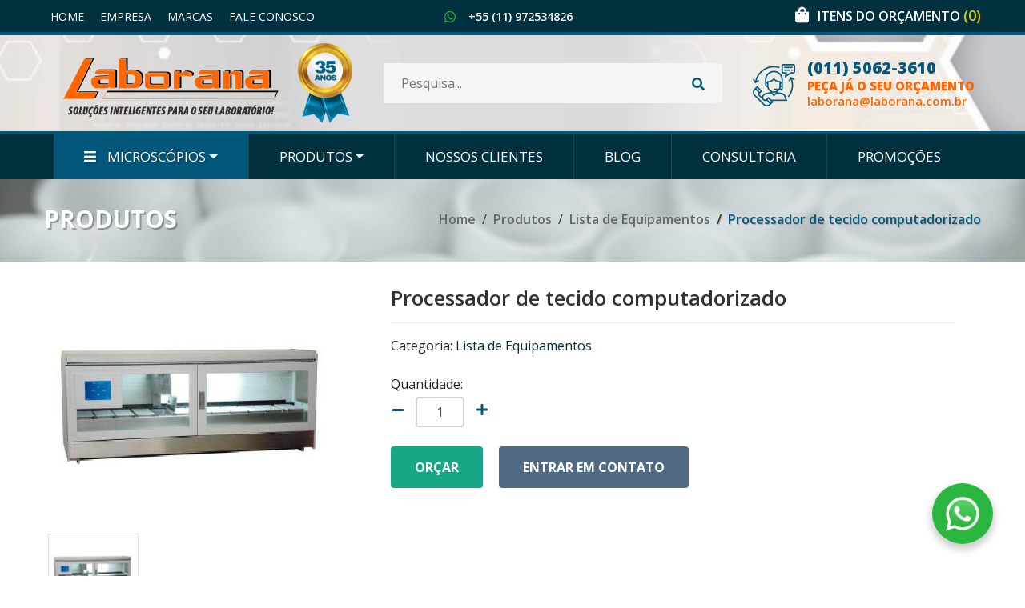

--- FILE ---
content_type: text/html; charset=UTF-8
request_url: https://www.laborana.com.br/processador-de-tecido-computadorizado-2090
body_size: 36210
content:
<!doctype html>
<html lang="pt-br">
<head>
	<meta charset="utf-8">
	<meta name="viewport" content="width=device-width, initial-scale=1, shrink-to-fit=no">

	<link rel="canonical" href="https://laborana.com.br/processador-de-tecido-computadorizado-2090" />

	<meta property="og:image" content="https://www.laborana.com.br/img/paginas/produtos/processador de tecidos.JPG">
  	<meta property="og:image:type" content="image/jpeg">
    <meta property="og:image:width" content="540">
  	<meta property="og:image:height" content="282">

	<link rel="apple-touch-icon" sizes="76x76" href="/img/favicon/apple-touch-icon.png">
	<link rel="icon" type="image/png" sizes="32x32" href="/img/favicon/favicon-32x32.png">
	<link rel="icon" type="image/png" sizes="16x16" href="/img/favicon/favicon-16x16.png">
	<link rel="manifest" href="/img/favicon/site.webmanifest">
	<link rel="mask-icon" href="/img/favicon/safari-pinned-tab.svg" color="#5bbad5">
	<link rel="shortcut icon" href="/img/favicon/favicon.ico">
	<meta name="msapplication-TileColor" content="#b91d47">
	<meta name="msapplication-config" content="/img/favicon/browserconfig.xml">
	<meta name="theme-color" content="#ffffff">

		<link href="https://fonts.googleapis.com/css?family=Open+Sans:300,300i,400,400i,600,600i,700,700i,800,800i&display=swap" rel="stylesheet">
	<link href="https://fonts.googleapis.com/css?family=K2D:100,100i,200,200i,300,300i,400,400i,500,500i,600,600i,700,700i,800,800i&display=swap" rel="stylesheet">

	<link rel="stylesheet" href="/css/bootstrap.min.css?85175d21bfbc26219a836b13950e7112">
	<link rel="stylesheet" href="/css/fontawesome-all.min.css?85175d21bfbc26219a836b13950e7112">
	<link rel="stylesheet" href="/js/rs-plugin/css/settings.css?c472ca32f443c85e7bcda453c05fac72">
	<link rel="stylesheet" href="/js/owl-carousel/assets/owl.carousel.min.css?c472ca32f443c85e7bcda453c05fac72">
	<link rel="stylesheet" href="/js/owl-carousel/assets/owl.theme.default.min.css?c472ca32f443c85e7bcda453c05fac72">
	<link rel="stylesheet" href="/js/magnific-popup/magnific-popup.min.css?c472ca32f443c85e7bcda453c05fac72">
	<link rel="stylesheet" href="/css/aos.css?85175d21bfbc26219a836b13950e7112">
	<link rel="stylesheet" href="/css/custom.css?a20960e3f992caacbf3d678e2760ebf2">
	
<!-- Global site tag (gtag.js) - Google Analytics -->
<!-- <script async src="https://www.googletagmanager.com/gtag/js?id=UA-2068242-32"></script>
<script>
	window.dataLayer = window.dataLayer || [];

	function gtag() {
		dataLayer.push(arguments);
	}
	gtag('js', new Date());

	gtag('config', 'UA-2068242-32');
</script> -->


<!-- Global site tag (gtag.js) - Google Analytics -->
<!-- <script async src="https://www.googletagmanager.com/gtag/js?id=G-K7F4VHHWE5"></script>
<script>
	window.dataLayer = window.dataLayer || [];

	function gtag() {
		dataLayer.push(arguments);
	}
	gtag('js', new Date());

	gtag('config', 'G-K7F4VHHWE5');
</script> -->

<!-- Google Tag Manager -->
<script>(function(w,d,s,l,i){w[l]=w[l]||[];w[l].push({'gtm.start':
new Date().getTime(),event:'gtm.js'});var f=d.getElementsByTagName(s)[0],
j=d.createElement(s),dl=l!='dataLayer'?'&l='+l:'';j.async=true;j.src=
'https://www.googletagmanager.com/gtm.js?id='+i+dl;f.parentNode.insertBefore(j,f);
})(window,document,'script','dataLayer','GTM-WB7WT4W2');</script>
<!-- End Google Tag Manager -->

<script>
	(function(w, d, t, r, u) {
		var f, n, i;
		w[u] = w[u] || [], f = function() {
				var o = {
					ti: " 138004098"
				};
				o.q = w[u], w[u] = new UET(o), w[u].push("pageLoad")
			},
			n = d.createElement(t), n.src = r, n.async = 1, n.onload = n.onreadystatechange = function() {
				var s = this.readyState;
				s && s !== "loaded" && s !== "complete" || (f(), n.onload = n.onreadystatechange = null)
			},
			i = d.getElementsByTagName(t)[0], i.parentNode.insertBefore(n, i)
	})
	(window, document, "script", "//bat.bing.com/bat.js", "uetq");
</script>
	<title>Processador de tecido computadorizado</title><meta name="keywords" content="Processador de tecido computadorizado" /><meta name="description" content="Processador de tecido computadorizado" /><meta name="author" content="" />

</head>
<body>
	
	

	<div class="float-whatsapp" data-aos="zoom-in" data-aos-delay="500" data-aos-duration="500">
		<di class="item-container">
			<a href="http://api.whatsapp.com/send?phone=5511972534826" target="_blank"><img src="/img/icons/whatsapp.png"></a>
		</di>
	</div>


<header id="header">
	<div class="header-content sticky-header" data-aos="fade-in">
		<div class="header-fulltop">
			<div class="container">
				<div class="row">
					<div class="header-top col-12">
						<div class="row">
							<div class="col-5 col-md-5 telefone align-items-center my-2 d-none d-md-flex">
								<nav class="menu-topo">
									<ul class="">
										<li><a href="/">Home</a></li>
										<li><a href="/empresa">Empresa</a></li>
										<li><a href="/marcas">Marcas</a></li>
										<li><a href="/fale-conosco">Fale Conosco</a></li>
										<!-- <li><a href="/consultoria">Consultoria</a></li> -->
										<!-- <li><a href="/orcamento">Orçamento</a></li> -->
									</ul>
								</nav>
							</div>
							<div class="col-4 col-md-4 telefone align-items-center my-2 d-none d-md-flex">
								<div class="d-flex">
																		<i class="fab fa-whatsapp mr-3" style="color:#2ab63f;margin-top:5px"></i>
									<div class="texto">
										<span><a href="http://api.whatsapp.com/send?phone=5511972534826" target="_blank">+55 (11) 972534826</a></span>
									</div>
																	</div>
								<!-- <div class="d-none d-lg-flex">
									<i class="fa fa-clock mr-3 ml-5"></i>
									<div class="texto">
										<span>Segunda a Sexta das 8:00 às 17:00 horas</span>
									</div>
								</div> -->
							</div>
							<div class="col-7 col-md-3 social align-items-center justify-content-end d-flex">
								<div class="carrinho">
									<i class="fas fa-shopping-bag"></i>
									<div class="texto">
										<a href="/orcamento" class="titulo">Itens do orçamento <span class="compras-num">(0)</span></a>									</div>

																	</div>
							</div>
						</div>
					</div>
				</div>
			</div>
		</div>
		<div class="container">
			<div class="row">
				<div class="logo col-lg-4">
					<a href="/" class="mr-0 mr-lg-3 d-inline-block">
						<img src="/img/logo.png?20210602" srcset="/img/logo2x.png 2x" class="logo-grande" alt="Laborana">
						<img src="/img/logo-pequena.png" class="logo-pequena" alt="Laborana">
						<img src="/img/icons/selo.png" class="selo" alt="">
					</a>
					<div class="col-3 col-lg-0 menu-responsivo-col d-sm-flex d-lg-none justify-content-end align-items-end d-flex">
						<a href="#" class="menu-responsive-btn d-sm-inline-block d-lg-none"><i class="fas fa-bars"></i></a>
					</div>
				</div>
				<div class="col-lg-5 meio d@-none d-lg-flex mb-4 mb-lg-0 justify-content-center">
					<div class="busca mr-0 mr-lg-0">
						<div class="busca-container">
							<input type="text" placeholder="Pesquisa...">
							<a href="#" class="btn-search"><i class="fa fa-search"></i></a>
						</div>
					</div>
				</div>
				<div class="direita col-lg-3 col-12 align-items-center d-lg-flex pb-3 px-0 py-lg-0 text-center">
					<img src="/img/icons/selo.png" class="selo-baixo" alt="">
					<img src="/img/icons/4.png" class="icon" alt="">
					<div class="info text-left">
						<a href="tel:(011) 5062-3610" class="telefone">(011) 5062-3610</a>
						<span class="titulo">Peça já o seu orçamento</span>
						<a href="mailto:laborana@laborana.com.br" class="email">laborana@laborana.com.br</a>
					</div>
				</div>
			</div>
		</div>
		<div class="menu">
			<div class="container">
				<nav class="menu-desktop justify-content-center d-flex">
					<ul class="d-none d-lg-inline-block">
						


						<li class="dropdown megamenu special-link"><a href="/microscopios" class="dropdown-toggle" data-toggle="dropdown"><i class="fas fa-bars"></i> Microscópios</a>
							<ul class="dropdown-menu" style="column-count:4">
								<li><a href="/microscopios-laborana" class="dropdown-item">Microscópios Laborana</a></li>



								<li><a href="/microscopios/microscópios" class="dropdown-item">Microscópios</a></li>

								<li><a href="/microscopios/microscópios nikon" class="dropdown-item">Microscópios Nikon</a></li>

								<li><a href="/microscopios/sistema de foto e vídeo" class="dropdown-item">Sistema de Foto e Vídeo</a></li>

								<li><a href="/microscopios/microscópios com câmera" class="dropdown-item">Microscópios com Câmera</a></li>

								<li><a href="/microscopios/acessórios para microscópios" class="dropdown-item">Acessórios para Microscópios</a></li>

								<li><a href="/microscopios/câmeras e softwares" class="dropdown-item">Câmeras e Softwares</a></li>

								<li><a href="/microscopios/tablets e monitores p/ microscópios" class="dropdown-item">Tablets e Monitores P/ Microscópios</a></li>

								<li><a href="/microscopios/iluminadores" class="dropdown-item">Iluminadores</a></li>

								<li><a href="/microscopios/treinamentos" class="dropdown-item">Treinamentos</a></li>

								<li><a href="/microscopios/microscópios motic" class="dropdown-item">Microscópios Motic</a></li>

								<li><a href="/microscopios/maleta de transporte" class="dropdown-item">Maleta de Transporte</a></li>

								<li><a href="/microscopios/lentes objetivas e oculares" class="dropdown-item">Lentes objetivas e oculares</a></li>

								<li><a href="/microscopios/câmera para microscópio" class="dropdown-item">Câmera para Microscópio</a></li>

								<li><a href="/microscopios/retículos de microscópio" class="dropdown-item">Retículos de Microscópio</a></li>

								<li><a href="/microscopios/imunofluorescência" class="dropdown-item">Imunofluorescência</a></li>

								<li><a href="/microscopios/kit de lâminas preparadas" class="dropdown-item">Kit de Lâminas Preparadas</a></li>

								<li><a href="/microscopios/microscópios biológicos" class="dropdown-item">Microscópios Biológicos</a></li>

								<li><a href="/microscopios/estereomicroscópios" class="dropdown-item">Estereomicroscópios</a></li>

								<li><a href="/microscopios/contraste de fase" class="dropdown-item">Contraste de Fase</a></li>

								<li><a href="/microscopios/polarização" class="dropdown-item">Polarização</a></li>

								<li><a href="/microscopios/microscópio com contraste de fase" class="dropdown-item">Microscópio com Contraste de Fase</a></li>

								<li><a href="/microscopios/microscópio binocular" class="dropdown-item">Microscópio Binocular</a></li>

								<li><a href="/microscopios/microscópio polarizado" class="dropdown-item">Microscópio Polarizado</a></li>

								<li><a href="/microscopios/microscópio com campo escuro" class="dropdown-item">Microscópio com Campo Escuro</a></li>


															</ul>
						</li>


						<!-- <li class=""><a href="/marcas">Marcas</a></li> -->
						<!-- <li class=""><a href="/microscopios">Microscópios</a></li> -->
						<!-- <li class="current"><a href="/produtos">Produtos</a></li> -->
						<li class="dropdown megamenu"><a href="/produtos" class="dropdown-toggle" data-toggle="dropdown">Produtos</a>
							<ul class="dropdown-menu" style="column-count:4">
																	<li><a href="/karl-fischer" class="dropdown-item">Karl Fischer</a></li>									<li><a href="/lista-de-equipamentos" class="dropdown-item">Lista de Equipamentos</a></li>									<li><a href="/microtomos" class="dropdown-item">Micrótomos</a></li>									<li><a href="/modelos-anatomicos" class="dropdown-item">Modelos Anatômicos</a></li>									<li><a href="/vidro-espiao" class="dropdown-item">Vidro Espião</a></li>									<li><a href="/estufas" class="dropdown-item">Estufas</a></li>									<li><a href="/metalografia" class="dropdown-item">Metalografia</a></li>									<li><a href="/centrifugas-para-laboratorio" class="dropdown-item">Centrífugas para Laboratório</a></li>							</ul>
						</li>	
						<li class=""><a href="/clientes">Nossos Clientes</a></li>
						<li class=""><a href="/blog">Blog</a></li>
						<li class=""><a href="/consultoria">Consultoria</a></li>
						<li class=""><a href="/promocoes">Promoções</a></li>
					</ul>
				</nav>
				<nav class="menu-responsive">
					<ul class="d-inline-block d-lg-none">
						<li><a href="/">Home</a></li>
						<li class=""><a href="/empresa">Empresa</a></li>
						<li class=""><a href="/fale-conosco">Fale Conosco</a></li>
						<li class=""><a href="/marcas">Marcas</a></li>
						<li class=""><a href="/clientes">Nossos Clientes</a></li>
						<li class=""><a href="/blog">Blog</a></li>
						<li class=""><a href="/consultoria">Consultoria</a></li>
						<li class=""><a href="/promocoes">Promoções</a></li>
						<!-- <li class=""><a href="/microscopios">Microscópios</a></li> -->
						<li class="dropdown m@gamenu "><a href="/microscopios" class="dropdown-item dropdown-toggle" data-toggle="dropdown">Microscópios</a>
							<ul class="dropdown-menu">

								<li class="menu-@responsive-produtos dropdown-item"><a href="/microscopios/microscópios nikon">Microscópios Nikon</a></li>

								<li class="menu-@responsive-produtos dropdown-item"><a href="/microscopios/sistema de foto e vídeo">Sistema de Foto e Vídeo</a></li>

								<li class="menu-@responsive-produtos dropdown-item"><a href="/microscopios/microscópios com câmera">Microscópios com Câmera</a></li>

								<li class="menu-@responsive-produtos dropdown-item"><a href="/microscopios/acessórios para microscópios">Acessórios para Microscópios</a></li>

								<li class="menu-@responsive-produtos dropdown-item"><a href="/microscopios/câmeras e softwares">Câmeras e Softwares</a></li>

								<li class="menu-@responsive-produtos dropdown-item"><a href="/microscopios/tablets e monitores p/ microscópios">Tablets e Monitores P/ Microscópios</a></li>

								<li class="menu-@responsive-produtos dropdown-item"><a href="/microscopios/iluminadores">Iluminadores</a></li>

								<li class="menu-@responsive-produtos dropdown-item"><a href="/microscopios/treinamentos">Treinamentos</a></li>

								<li class="menu-@responsive-produtos dropdown-item"><a href="/microscopios/microscópios motic">Microscópios Motic</a></li>

								<li class="menu-@responsive-produtos dropdown-item"><a href="/microscopios/maleta de transporte">Maleta de Transporte</a></li>

								<li class="menu-@responsive-produtos dropdown-item"><a href="/microscopios/lentes objetivas e oculares">Lentes objetivas e oculares</a></li>

								<li class="menu-@responsive-produtos dropdown-item"><a href="/microscopios/câmera para microscópio">Câmera para Microscópio</a></li>

								<li class="menu-@responsive-produtos dropdown-item"><a href="/microscopios/retículos de microscópio">Retículos de Microscópio</a></li>

								<li class="menu-@responsive-produtos dropdown-item"><a href="/microscopios/imunofluorescência">Imunofluorescência</a></li>

								<li class="menu-@responsive-produtos dropdown-item"><a href="/microscopios/kit de lâminas preparadas">Kit de Lâminas Preparadas</a></li>

								<li class="menu-@responsive-produtos dropdown-item"><a href="/microscopios/microscópios biológicos">Microscópios Biológicos</a></li>

								<li class="menu-@responsive-produtos dropdown-item"><a href="/microscopios/estereomicroscópios">Estereomicroscópios</a></li>

								<li class="menu-@responsive-produtos dropdown-item"><a href="/microscopios/contraste de fase">Contraste de Fase</a></li>

								<li class="menu-@responsive-produtos dropdown-item"><a href="/microscopios/polarização">Polarização</a></li>

								<li class="menu-@responsive-produtos dropdown-item"><a href="/microscopios/microscópio com contraste de fase">Microscópio com Contraste de Fase</a></li>

								<li class="menu-@responsive-produtos dropdown-item"><a href="/microscopios/microscópio binocular">Microscópio Binocular</a></li>

								<li class="menu-@responsive-produtos dropdown-item"><a href="/microscopios/microscópio polarizado">Microscópio Polarizado</a></li>

								<li class="menu-@responsive-produtos dropdown-item"><a href="/microscopios/microscópio com campo escuro">Microscópio com Campo Escuro</a></li>
							</ul>
						</li>
						<li class="dropdown m@gamenu current"><a href="/produtos" class="dropdown-item dropdown-toggle" data-toggle="dropdown">Produtos</a>
							<ul class="dropdown-menu">
															<li class="menu-@responsive-produtos dropdown-item"><a href="/karl-fischer">Karl Fischer</a></li>									<li class="menu-@responsive-produtos dropdown-item"><a href="/lista-de-equipamentos">Lista de Equipamentos</a></li>									<li class="menu-@responsive-produtos dropdown-item"><a href="/microtomos">Micrótomos</a></li>									<li class="menu-@responsive-produtos dropdown-item"><a href="/modelos-anatomicos">Modelos Anatômicos</a></li>									<li class="menu-@responsive-produtos dropdown-item"><a href="/vidro-espiao">Vidro Espião</a></li>									<li class="menu-@responsive-produtos dropdown-item"><a href="/estufas">Estufas</a></li>									<li class="menu-@responsive-produtos dropdown-item"><a href="/metalografia">Metalografia</a></li>									<li class="menu-@responsive-produtos dropdown-item"><a href="/centrifugas-para-laboratorio">Centrífugas para Laboratório</a></li>							</ul>
						</li>
					</ul>
				</nav>
			</div>
		</div>
			</div>
</header>
	<main class="produtos-pagina interna">
	
		<section class="page-header" data-aos="fade-in">
			<div class="container">
				<div class="row">
					<div class="col-12">
						<h1>Produtos</h1>
						<nav aria-label="breadcrumb" class="mt-2 float-right">
							<ol class="breadcrumb justify-content-start">
								<li class="breadcrumb-item"><a href="/">Home</a></li>
								<li class="breadcrumb-item"><a href="/produtos">Produtos</a></li>
								<li class="breadcrumb-item"><a href="/lista-de-equipamentos">Lista de Equipamentos</a></li>
								<li class="breadcrumb-item active" aria-current="page">Processador de tecido computadorizado</li>
							</ol>
						</nav>
					</div>
				</div>
			</div>
		</section>

		<section class="pagina-conteudo">
			<div class="container">
				<div class="row">
					<div class="col-lg-4 imagens" data-aos="fade-up-small">


						<div class="slider-produto-container"> 
						   <div id="slider-produto" class="slider-produto owl-carousel" data-plugin-options="{'items': 1, 'margin': 0, 'loop': false, 'nav': true, 'dots': false}"> 


								<div class="item"> 
									<div class="content popup-gal"> 
										<a href="/img/paginas/produtos/processador de tecidos.JPG"><img src="/img/paginas/produtos/processador de tecidos.JPG" class="img-responsive" alt /></a> 
									</div> 
								</div> 

						   </div> 
						</div> 					


						<div class="thumbnail-slider-produto-container"> 
						   <div id="thumbnailSlider-produto" class="thumbnail-slider-produto owl-carousel" data-plugin-options="{'responsive': {'0': {'items': 1}, '479': {'items': 3}, '768': {'items': 3}, '979': {'items': 3}, '1199': {'items': 3}}, 'margin': 0, 'loop': false, 'nav': true, 'dots': false}"> 


								<div class="item"> 
									<div class="content"> 
										<img src="/img/paginas/produtos/processador de tecidos.JPG" class="img-responsive" />
									</div> 
								</div>

						   </div> 
						</div>		



					</div>
					<div class="col-lg-8 conteudo px-5 mt-5 mt-lg-0" data-aos="fade-up-small" data-aos-delay="200">
						<h1 class="terciary-color mt-3 mt-md-0">Processador de tecido computadorizado</h1>
						<hr />
						<span class=""></span>
						Categoria: <a href="/lista-de-equipamentos" class="primary-color">Lista de Equipamentos</a>
						<br /><br />
												Quantidade:
						<div class="row">
							<div class="col-6">
								<div class="row prod-quantidade">
									<div class="col-1 p-0 text-right pt-2">
										<a href="#" class="menos"><i class="fa fa-minus"></i></a>
									</div>
									<div class="col-6 col-lg-3">
										<input type="hidden" class="form-control mb-4 mt-1 prod-id text-center" value="2081" />
										<input type="text" class="form-control mb-4 mt-1 quantidade text-center" value="1" />
									</div>
									<div class="col-1 p-0 text-left pt-2">
										<a href="#" class="mais"><i class="fa fa-plus"></i></a>
									</div>
								</div>
							</div>
						</div>
						<a href="#" class="btn btn-primary btn-xlg orcar-btn">Orçar</a>
						<a href="#contato" class="btn btn-primary2 btn-xlg ml-0 ml-md-3 mt-2 mt-md-0 scroll-link">Entrar em contato</a>
					</div>
										<div class="col-12 especificacoes" data-aos="fade-up-small">
						<h2 class="p-0 m-0">Especificações</h2>
						<hr />
						<p class="MsoNormal" style="MARGIN: 0cm 0cm 0pt"><span style="FONT-SIZE: 9pt; FONT-FAMILY: Verdana"><span style="FONT-SIZE: 9pt; FONT-FAMILY: Verdana"><font color="#009900" size="4">Processador de tecido computadorizado</font></span></span></p><p class="MsoNormal" style="MARGIN: 0cm 0cm 0pt"><span style="FONT-SIZE: 9pt; FONT-FAMILY: Verdana"></span></p><p class="MsoNormal" style="MARGIN: 0cm 0cm 0pt"><span style="FONT-SIZE: 9pt; FONT-FAMILY: Verdana">Processador de tecido computadorizado (histotécnico) com controle eletrônico e display digital, com sistema de toque na tela (touch screen), sistema totalmente fechado e com filtro de carbono, reduzindo a eliminação de gases de solvente no ambiente de trabalho, garantindo uma melhor qualidade de trabalho. <br /><br />O equipamento pode ser operado manualmente ou automaticamente, conforme necessidade do usuário. Capacidade para duas programações automática que podem ser alteradas, editadas e iniciadas independentemente. Sistema de segurança contra queda de energia. <br /><br />Apresentação básica do processador são três (3) reservatórios de parafina e 9 reservatório de reagente, porém pode ser solicitado dois (2) reservatório de parafina e 10 reservatório para reagentes. Reservatórios com capacidade para até <metricconverter w:st="on" productid="2 litros">2 litros</metricconverter>. Cesto de aço inoxidável com capacidade para 128 cassetes histológicos.<p /></span></p><p class="MsoNormal" style="MARGIN: 0cm 0cm 0pt"><span style="FONT-SIZE: 9pt; FONT-FAMILY: Verdana"><p> </p></span></p><p class="MsoNormal" style="MARGIN: 0cm 0cm 0pt"><span style="FONT-SIZE: 9pt; FONT-FAMILY: Verdana"><p> </p></span></p><p class="MsoNormal" style="MARGIN: 0cm 0cm 0pt"><i><span style="FONT-SIZE: 9pt; FONT-FAMILY: Verdana">Ideal para uso em laboratório com rotina média e grande.</span></i><span style="FONT-SIZE: 9pt"><p /></span></p>					</div>
									</div>
			</div>
		</section>

		<section class="contato" id="contato" data-aos="fade-in">
			<div class="container">
				<div class="row justify-content-center">
					<div class="col-md-10">
						<h4 class="">Entre em contato</h4>
						<p>Por favor preencha todos os campos</p>
						
						<hr />
						<div class="alert alert-success d-none mt-4" id="contactSuccess">
							<strong>Enviada!</strong> Sua mensagem foi enviada com sucesso.
						</div>

						<div class="alert alert-danger d-none mt-4" id="contactError">
							<strong>Erro!</strong> Não foi possível enviar a mensagem. Por favor tente novamente mais tarde.
							<span class="text-1 mt-2 d-block" id="mailErrorMessage"></span>
						</div>

						<form id="contactProductsForm" action="/form-send-produtos.php" method="POST">
							<div class="form-row">
								<div class="form-group col">
									<input type="text" placeholder="Nome" value="" data-msg-required="Por favor digite seu nome." maxlength="100" class="form-control" name="nome" id="nome" required>
								</div>
							</div>
							<div class="form-row">
								<div class="form-group col">
									<input type="email" placeholder="E-mail" value="" data-msg-required="Por favor digite seu email." data-msg-email="Por favor digite um email válido." maxlength="100" class="form-control" name="email" id="email" required>
								</div>
								<div class="form-group col">
									<input type="text" placeholder="Empresa" value="" data-msg-required="Por favor digite sua empresa." maxlength="100" class="form-control" name="empresa" id="empresa">
								</div>
							</div>
							<div class="form-row">
								<div class="form-group col">
									<input type="text" placeholder="Telefone" value="" data-msg-required="Por favor digite seu telefone." maxlength="100" class="form-control" name="telefone" id="telefone">
								</div>
								<div class="form-group col">
									<input type="text" placeholder="Celular" value="" data-msg-required="Por favor digite seu celular." maxlength="100" class="form-control" name="celular" id="celular">
								</div>
							</div>
							<div class="form-row">
								<div class="form-group col">
									<input type="text" placeholder="Cidade" value="" data-msg-required="Por favor digite sua cidade." maxlength="100" class="form-control" name="cidade" id="cidade" required>
								</div>
								<div class="form-group col">
									<select data-msg-required="Por favor selecione o estado" class="form-control" name="estado" id="estado" required>
										<option value="">Estado</option>
										<option value="AC">Acre</option>
										<option value="AL">Alagoas</option>
										<option value="AP">Amap&#225;</option>
										<option value="AM">Amazonas</option>
										<option value="BA">Bahia</option>
										<option value="CE">Cear&#225;</option>
										<option value="DF">Distrito Federal</option>
										<option value="ES">Esp&#237;rito Santo</option>
										<option value="NI">Exterior</option>
										<option value="GO">Goi&#225;s</option>
										<option value="MA">Maranh&#227;o</option>
										<option value="MT">Mato Grosso</option>
										<option value="MS">Mato Grosso do Sul</option>
										<option value="MG">Minas Gerais</option>
										<option value="PA">Par&#225;</option>
										<option value="PB">Para&#237;ba</option>
										<option value="PR">Paran&#225;</option>
										<option value="PE">Pernambuco</option>
										<option value="PI">Piau&#237;</option>
										<option value="RJ">Rio de Janeiro</option>
										<option value="RN">Rio Grande do Norte</option>
										<option value="RS">Rio Grande do Sul</option>
										<option value="RO">Rond&#244;nia</option>
										<option value="RR">Roraima</option>
										<option value="SC">Santa Catarina</option>
										<option value="SP">S&#227;o Paulo</option>
										<option value="SE">Sergipe</option>
										<option value="TO">Tocantins</option>
									</select>
								</div>
							</div>
							<div class="form-row">
								<div class="form-group col">
									<textarea maxlength="5000" placeholder="Mensagem" data-msg-required="Por favor digite sua mensagem." rows="5" class="form-control" name="mensagem" id="mensagem" required>Informações sobre o produto: Processador de tecido computadorizado, digite abaixo sua mensagem:
</textarea>
								</div>
							</div>
							<div class="form-row">
								<div class="form-group col">
									<input type="submit" value="Enviar mensagem" class="btn btn-lg btn-primary mb-4" data-loading-text="Carregando...">
								</div>
							</div>
						</form>
					</div>
				</div>
			</div>
		</section>

		
		<section class="produtos">
			<div class="container">
				<div class="row topo justify-content-center mb-3" data-aos="fade-in" data-aos-delay="200">
					<div class="col-lg-12">
						<h1 class="titulo">Veja mais<strong></strong></h1>
						<span class="subtitulo">Veja abaixo os produtos</span>
					</div>
				</div>
				<div class="row">
					<div class="col-lg-12">
						<div class="row conteudo" data-aos="fade-up">


							<div class="item col-6 col-lg-3">
								<a href="/agitador-vortex-bivolt-ate-3800rpm-2057">
									<figure>
										<img src="/img/paginas/produtos/VX-28 (1)_202124161824.png" alt />
									</figure>
									<div class="texto">
										<span class="titulo ">Agitador Vórtex Bivolt até 3800rpm</span>
									</div>
									<span class="btn btn-primary btn-lg">Mais detalhes</span>
								</a>
							</div>

							<div class="item col-6 col-lg-3">
								<a href="/agitador-analogico-tridimensional-2058">
									<figure>
										<img src="/img/paginas/produtos/AGTRI (web)_20213215197.jpg" alt />
									</figure>
									<div class="texto">
										<span class="titulo ">Agitador Analógico Tridimensional</span>
									</div>
									<span class="btn btn-primary btn-lg">Mais detalhes</span>
								</a>
							</div>

							<div class="item col-6 col-lg-3">
								<a href="/agitador-vdrl-ou-tipo-kline-analogico-ate-210rpm-2059">
									<figure>
										<img src="/img/paginas/produtos/KLA-210 (web-2)_202132152838.jpg" alt />
									</figure>
									<div class="texto">
										<span class="titulo ">Agitador VDRL ou tipo Kline Analógico até 210rpm</span>
									</div>
									<span class="btn btn-primary btn-lg">Mais detalhes</span>
								</a>
							</div>

							<div class="item col-6 col-lg-3">
								<a href="/agitador-vdrl-ou-tipo-kline-analogico-ate-230rpm-2060">
									<figure>
										<img src="/img/paginas/produtos/KLA-230 (web-1)_202132152748.jpg" alt />
									</figure>
									<div class="texto">
										<span class="titulo ">Agitador VDRL ou tipo Kline Analógico até 230rpm</span>
									</div>
									<span class="btn btn-primary btn-lg">Mais detalhes</span>
								</a>
							</div>

						</div>
					</div>
				</div>
				<div class="row ver-todos text-center">
					<div class="col">
						<a href="/lista-de-equipamentos" class="btn btn-secondary btn-lg">Ver todos</a>
					</div>
				</div>
			</div>
		</section>

		<section class="newsletter">
			<div class="container">
				<div class="row">
					<div class="col-lg-4 text-center text-lg-left">
						<img src="/img/newsletter.png" alt />
					</div>
					<div class="col-lg-3">
						<input type="text" placeholder="Nome" name="newsletter-nome" id="newsletter-nome" class="form-control" value="" />
					</div>
					<div class="col-lg-3">
						<input type="email" placeholder="e-mail" name="newsletter-email" id="newsletter-email" class="form-control" value="" />
					</div>
					<div class="col-lg-2 text-center text-lg-left">
						<a href="#" class="btn btn-quaternary btn-lg">Cadastrar</a>
					</div>
				</div>
			</div>
		</section>

	</main>

	
	<footer id="footer">
		<section class="conteudo d-none d-lg-block">
			<div class="container">
				<div class="row">

					<div class="col-lg-3 menu-footer">
						<ul>
							<li><a href="/">Home</a></li>
							<li><a href="/empresa">Empresa</a></li>
							<li><a href="/produtos">Produtos</a></li>
							<li><a href="/marcas">Marcas</a></li>
							<li><a href="/consultoria">Consultoria</a></li>
						</ul>
					</div>

					<div class="col-lg-3 menu-footer">
						<ul>
							<li><a href="/fale-conosco">Fale Conosco</a></li>
							<li><a href="/clientes">Clientes</a></li>
							<li><a href="/blog">Blog</a></li>
							<li><a href="/informacoes.php">Informações</a></li>
						</ul>
					</div>

					<div class="col-lg-2 text-center text-lg-left">
						<span class="titulo">Televendas</span>
						<span class="telefone"><i class="fa fa-phone fa-flip-horizontal"></i> <a href="tel:01150623610" target="blank">(011) 5062-3610</a></span>
						<span class="telefone"><i class="fa fa-phone fa-flip-horizontal"></i> <a href="tel:01150683548" target="blank">(011) 5068-3548</a></span>
						<!-- <span class="whatsapp"><i class="fab fa-whatsapp"></i> <a href="http://api.whatsapp.com/send?phone=5511972534826" target="blank">+55 (11) 972534826</a></span> -->
						<!-- <span class="whatsapp"><i class="fab fa-whatsapp"></i> <a href="http://api.whatsapp.com/send?phone=5511966161213" target="blank">(11) 96616-1213</a></span>
						<span class="whatsapp"><i class="fab fa-whatsapp"></i> <a href="http://api.whatsapp.com/send?phone=5511989721217" target="blank">(11) 98972-1217</a></span>
						<span class="whatsapp"><i class="fab fa-whatsapp"></i> <a href="http://api.whatsapp.com/send?phone=5511969900887" target="blank">(11) 96990-0887</a></span>
						<span class="whatsapp"><i class="fab fa-whatsapp"></i> <a href="http://api.whatsapp.com/send?phone=5511967707708">(11) 96770-7708</a></span> -->
					</div>

					<div class="col-lg-4 text-center text-lg-left contato">
						<span class="titulo">Atendimento</span>
						<span class="telefone"><i class="fa fa-envelope"></i> <a href="mailto:laborana@laborana.com.br">laborana@laborana.com.br</a></span>
						<span class="telefone"><i class="fa fa-clock"></i> <span>Segunda a Sexta das 8:00 às 17:00 horas</span></span>
						<span class="telefone"><i class="fa fa-map-marker-alt"></i> <span>Rua Diogo Freire, 120 - CEP 04148-010<br />
Bosque da Saúde - SP</span></span>
						<ul class="social-buttons"><li><a href="https://www.facebook.com/Laborana-109247604216689/" class="facebook-btn" target="_blank" title="Facebook"><i class="fab fa-facebook-f custom-border"></i></a></li> <li><a href="https://www.linkedin.com/company/laborana" class="linkedin-btn" target="_blank" title="Linkedin"><i class="fab fa-linkedin custom-border"></i></a></li> </ul>					</div>

				</div>
			</div>
		</section>

		<section class="creditos">
			<div class="container">
				<div class="row">
					<div class="col-md-5 cia text-center text-md-left">
						<span>&copy;2021 Laborana Equipamentos Científicos - Todos os direitos reservados.</span>
					</div>
					<div class="col-md-3 dev text-center text-@md-right">
						<a class="primary-color-hover" href="http://www.w2websites.com" target="_blank" title="Criação de sites">Criação de sites</a> <a class="primary-color-hover" href="http://www.w2websites.com" target="_blank" title="W2 Websites">W2 Websites</a>
					</div>
				</div>
			</div>
		</section>

	</footer>
		<script src="/js/jquery-3.3.1.min.js?8eda0b7be5101328360182842c79ca6b"></script>
	<script src="/js/bootstrap.bundle.min.js?8eda0b7be5101328360182842c79ca6b"></script>
	<script src="/js/rs-plugin/js/jquery.themepunch.tools.min.js?c472ca32f443c85e7bcda453c05fac72"></script>
	<script src="/js/rs-plugin/js/jquery.themepunch.revolution.min.js?c472ca32f443c85e7bcda453c05fac72"></script>
	<script src="/js/owl-carousel/owl.carousel.min.js?8eda0b7be5101328360182842c79ca6b"></script>
	<script src="/js/magnific-popup/jquery.magnific-popup.min.js?8eda0b7be5101328360182842c79ca6b"></script>
	<script src="/js/jquery-maskedinput/jquery.maskedinput.min.js?8eda0b7be5101328360182842c79ca6b"></script>
	<script src="/js/aos.js?8eda0b7be5101328360182842c79ca6b"></script>
	<script src="/js/jquery.validate.min.js?8eda0b7be5101328360182842c79ca6b"></script>
	<script src="/js/view.contact.js?8eda0b7be5101328360182842c79ca6b"></script>
	<!-- <script src="/js/jquery.animateNumber.js?8eda0b7be5101328360182842c79ca6b"></script> -->
	<script src="/js/custom.js?e99d920940c305619db2d2a52e14f60f"></script>
	<script type="application/ld+json">
{
  "@context": "http://schema.org",
  "@type": "LocalBusiness",
  "name": "Laborana Equipamentos Científicos",
  "image": "https://www.laborana.com.br/img/logo.png?20210602",
  "telephone": "(011) 5062-3610",
  "email": "laborana@laborana.com.br",
  "address": {
    "@type": "PostalAddress",
    "streetAddress": "Rua Diogo Freire, 120",
    "addressLocality": "Bosque da Saúde",
    "addressRegion": "SP",
    "postalCode": "04148-010"
  },
  "openingHoursSpecification": {
    "@type": "OpeningHoursSpecification",
    "dayOfWeek": {
      "@type": "DayOfWeek",
      "name": "Segunda a Sexta"
    }
  }
}
</script>

<!-- Google Tag Manager (noscript) -->
<noscript><iframe src="https://www.googletagmanager.com/ns.html?id=GTM-WB7WT4W2"
height="0" width="0" style="display:none;visibility:hidden"></iframe></noscript>
<!-- End Google Tag Manager (noscript) -->
</body>
</html>

--- FILE ---
content_type: text/javascript
request_url: https://www.laborana.com.br/js/custom.js?e99d920940c305619db2d2a52e14f60f
body_size: 16712
content:
// Theme

window.theme = {};

// Theme Common Functions

window.theme.fn = {

	getOptions: function(opts) {

		if (typeof(opts) == 'object') {

			return opts;

		} else if (typeof(opts) == 'string') {

			try {

				return JSON.parse(opts.replace(/'/g,'"').replace(';',''));

			} catch(e) {

				return {};

			}

		} else {

			return {};

		}

	}

};



// Revolution Slider

(function(theme, $) {



	theme = theme || {};



	var instanceName = '__revolution';



	var PluginRevolutionSlider = function($el, opts) {

		return this.initialize($el, opts);

	};



	PluginRevolutionSlider.defaults = {

		sliderType: 'standard',

		sliderLayout: 'fullwidth',

		delay: 9000,

		gridwidth: 1170,

		gridheight: 500,

		spinner: 'spinner3',

		disableProgressBar: 'on',

		parallax: {

			type: 'off',

			bgparallax: 'off'

		},

		navigation: {

			keyboardNavigation: 'off',

			keyboard_direction: 'horizontal',

			mouseScrollNavigation: 'off',

			onHoverStop: 'off',

			touch: {

				touchenabled: 'on',

				swipe_threshold: 75,

				swipe_min_touches: 1,

				swipe_direction: 'horizontal',

				drag_block_vertical: false

			},

			arrows: {

				enable: true,

				hide_onmobile: false,

				hide_under: 0,

				hide_onleave: true,

				hide_delay: 200,

				hide_delay_mobile: 1200,

				left: {

					h_align: 'left',

					v_align: 'center',

					h_offset: 30,

					v_offset: 0

				},

				right: {

					h_align: 'right',

					v_align: 'center',

					h_offset: 30,

					v_offset: 0

				}

			}

		}

	};



	PluginRevolutionSlider.prototype = {

		initialize: function($el, opts) {

			if ($el.data(instanceName)) {

				return this;

			}



			this.$el = $el;



			this

				.setData()

				.setOptions(opts)

				.build()

				.events();



			return this;

		},



		setData: function() {

			this.$el.data(instanceName, this);



			return this;

		},



		setOptions: function(opts) {

			this.options = $.extend(true, {}, PluginRevolutionSlider.defaults, opts, {

				wrapper: this.$el

			});



			return this;

		},



		build: function() {

			if (!($.isFunction($.fn.revolution))) {

				return this;

			}



			// Single Slider Class

			if(this.options.wrapper.find('> ul > li').length == 1) {

				this.options.wrapper.addClass('slider-single-slide');

			}



			this.options.wrapper.revolution(this.options);



			return this;

		},



		events: function() {



			return this;

		}

	};



	// expose to scope

	$.extend(theme, {

		PluginRevolutionSlider: PluginRevolutionSlider

	});



	// jquery plugin

	$.fn.themePluginRevolutionSlider = function(opts) {

		return this.map(function() {

			var $this = $(this);



			if ($this.data(instanceName)) {

				return $this.data(instanceName);

			} else {

				return new PluginRevolutionSlider($this, opts);

			}



		});

	}



}).apply(this, [window.theme, jQuery]);



// Revolution Slider

(function($) {

	'use strict';

	if ($.isFunction($.fn['themePluginRevolutionSlider'])) {

		$(function() {

			$('[data-plugin-revolution-slider]:not(.manual), .slider-container .slider:not(.manual)').each(function() {

				var $this = $(this),

					opts;



				var pluginOptions = theme.fn.getOptions($this.data('plugin-options'));

				if (pluginOptions)

					opts = pluginOptions;



				$this.themePluginRevolutionSlider(opts);

			});

		});

	}

}).apply(this, [jQuery]);



$(document).ready(function(){

	$('.rev_slider ul').each(function() {

	    var $this = $(this);

	    if ($this.children().length == 1) {

	        $('.tparrows').css("cssText", "display: none;");

	    }

	});

});



// Carousel

(function(theme, $) {



	theme = theme || {};



	var instanceName = '__carousel';



	var PluginCarousel = function($el, opts) {

		return this.initialize($el, opts);

	};



	PluginCarousel.defaults = {

		loop: true,

		responsive: {

			0: {

				items: 1

			},

			479: {

				items: 1

			},

			768: {

				items: 2

			},

			979: {

				items: 3

			},

			1199: {

				items: 4

			}

		},

		navText: []

	};



	PluginCarousel.prototype = {

		initialize: function($el, opts) {

			if ($el.data(instanceName)) {

				return this;

			}



			this.$el = $el;



			this

				.setData()

				.setOptions(opts)

				.build();



			return this;

		},



		setData: function() {

			this.$el.data(instanceName, this);



			return this;

		},



		setOptions: function(opts) {

			this.options = $.extend(true, {}, PluginCarousel.defaults, opts, {

				wrapper: this.$el

			});



			return this;

		},



		build: function() {

			if (!($.isFunction($.fn.owlCarousel))) {

				return this;

			}



			var self = this,

				$el = this.options.wrapper;



			// Add Theme Class

			$el.addClass('owl-theme');



			// Force RTL according to HTML dir attribute

			if ($('html').attr('dir') == 'rtl') {

				this.options = $.extend(true, {}, this.options, {

					rtl: true

				});

			}



			if (this.options.items == 1) {

				this.options.responsive = {}

			}



			if (this.options.items > 4) {

				this.options = $.extend(true, {}, this.options, {

					responsive: {

						1199: {

							items: this.options.items

						}

					}

				});

			}



			// Auto Height Fixes

			if (this.options.autoHeight) {

				var itemsHeight = [];



				$el.find('.owl-item').each(function(){

					if( $(this).hasClass('active') ) {

						itemsHeight.push( $(this).height() );

					}

				});



				// $(window).afterResize(function() {

				// 	$el.find('.owl-stage-outer').height( Math.max.apply(null, itemsHeight) );

				// });



				$(window).on('load', function() {

					$el.find('.owl-stage-outer').height( Math.max.apply(null, itemsHeight) );

				});

			}



			// Initialize OwlCarousel

			$el.owlCarousel(this.options).addClass('owl-carousel-init');



			return this;

		}

	};



	// expose to scope

	$.extend(theme, {

		PluginCarousel: PluginCarousel

	});



	// jquery plugin

	$.fn.themePluginCarousel = function(opts) {

		return this.map(function() {

			var $this = $(this);



			if ($this.data(instanceName)) {

				return $this.data(instanceName);

			} else {

				return new PluginCarousel($this, opts);

			}



		});

	}



}).apply(this, [window.theme, jQuery]);



// Carousel

(function($) {



	'use strict';



	if ($.isFunction($.fn['themePluginCarousel'])) {



		$(function() {

			$('[data-plugin-carousel]:not(.manual), .owl-carousel:not(.manual)').each(function() {

				var $this = $(this),

					opts;



				var pluginOptions = theme.fn.getOptions($this.data('plugin-options'));

				if (pluginOptions)

					opts = pluginOptions;



				$this.themePluginCarousel(opts);

			});

		});



	}



}).apply(this, [jQuery]);



/* sticky header */

$(document).ready(function(){



	var sticky_header_offset_top;

	var header_height;

	header_height = $("#header").height();

	if( header_height > 224 )

		header_height = 224;

	$(window).scroll(function(){

		if( !$("html").hasClass("sticky-header-active") )

		{

			var sticky_header_offset = $(".sticky-header").offset();

			sticky_header_offset_top = sticky_header_offset.top;

			

			if( $(window).scrollTop() > sticky_header_offset_top + 172 )

			{

				$("html").addClass("sticky-header-active");

				$("#header").css("height", header_height);

				$(".sticky-header").css("height", header_height);

			}

			else

			{

				$("html").removeClass("sticky-header-active");

			}

		}

		else

		{

			if( $(window).scrollTop() <= sticky_header_offset_top + 172 )

			{

				$("html").removeClass("sticky-header-active");

			}

		}

	});

	$(window).scroll();



});



/* light box */

$(document).ready(function(){



	AOS.init({

		duration: 1200,

	 	once: true,

	 	offset: 100

	});



	$(window).resize(function(){

		if( $(window).width() > 992 )

		{

			AOS.init({

				duration: 1200,

			 	once: true,

			 	offset: 100

			});

		}

	});



    $('.popup-gal').magnificPopup({

		delegate: 'a', // child items selector, by clicking on it popup will open

		type: 'image',

		gallery:{enabled:true}

	});



	try{

		$("#phone").mask("(99) 9999-9999?9");

	}catch(err){}



	try{

		$("#telefone").mask("(99) 9999-9999?9");

	}catch(err){}



	try{

		$("#celular").mask("(99) 9999-9999?9");

	}catch(err){}



	try{

		$('input[name="PHONE"]').mask("(99) 9999-9999?9");

	}catch(err){}



});



/* menu responsivo */

$('.menu-responsive-btn').click(function(event){

	event.preventDefault();

	$('.menu-responsive').toggleClass('menu-responsive-open');

});



$(document).ready(function(){

	$(".newsletter .btn").click(function(event){

		event.preventDefault();

		if( $("#newsletter-nome").val() && $("#newsletter-email").val() )

		{

		    $.ajax({url: "form-send-newsletter.php?nome="+$("#newsletter-nome").val()+"&email="+$("#newsletter-email").val(), success: function(result){

		        alert("Seu e-mail foi cadastrado com sucesso em nossa newsletter!");

		        $("#newsletter-nome").val('');

		        $("#newsletter-email").val('');

		    }});

		}

		else

		{

			alert("Por favor preencha o campo o seu nome e e-mail");

		}

	});

});



$(document).ready(function(){



	$('.produtos-pagina .conteudo .prod-quantidade .menos').click(function(event){

		event.preventDefault();

		if( !isNaN(Number($('.produtos-pagina .conteudo .prod-quantidade .quantidade').val())) && Number($('.produtos-pagina .conteudo .prod-quantidade .quantidade').val()) > 1 )

		{

			$('.produtos-pagina .conteudo .prod-quantidade .quantidade').val( Number($('.produtos-pagina .conteudo .prod-quantidade .quantidade').val())-1 );

		}

		else

		{

			$('.produtos-pagina .conteudo .prod-quantidade .quantidade').val(1);

		}

		$('.produtos-pagina .conteudo .prod-quantidade .quantidade').change();

	});



	$('.produtos-pagina .conteudo .prod-quantidade .mais').click(function(event){

		event.preventDefault();

		if( !isNaN(Number($('.produtos-pagina .conteudo .prod-quantidade .quantidade').val())) )

		{

			$('.produtos-pagina .conteudo .prod-quantidade .quantidade').val( Number($('.produtos-pagina .conteudo .prod-quantidade .quantidade').val())+1 );

		}

		else

		{

			$('.produtos-pagina .conteudo .prod-quantidade .quantidade').val(1);

		}

		$('.produtos-pagina .conteudo .prod-quantidade .quantidade').change();

	});



});



$(document).ready(function(){

	// reference for main items

	var slider = $('#slider-produto');

	// reference for thumbnail items

	var thumbnailSlider = $('#thumbnailSlider-produto');

	//transition time in ms

	var duration = 500;



	// carousel function for main slider

	slider.owlCarousel({

		loop:false,

		nav:false,

		items:1

  	}).on('changed.owl.carousel', function (e) {

		//On change of main item to trigger thumbnail item

		thumbnailSlider.trigger('to.owl.carousel', [e.item.index, duration, true]);

	});



	// carousel function for thumbnail slider

	thumbnailSlider.owlCarousel({

		loop:false,

		center:true, //to display the thumbnail item in center

		nav:false,

		responsive:{

			0:{

				items:3

			},

			600:{

				items:4

			},

			1000:{

				items:6

			}

		}

	}).on('click', '.owl-item', function () {

		// On click of thumbnail items to trigger same main item

		slider.trigger('to.owl.carousel', [$(this).index(), duration, true]);



	}).on('changed.owl.carousel', function (e) {

		// On change of thumbnail item to trigger main item

		slider.trigger('to.owl.carousel', [e.item.index, duration, true]);

	});





	//These two are navigation for main items

	$('.slider-right').click(function() {

		slider.trigger('next.owl.carousel');

	});



	$('.slider-left').click(function() {

		slider.trigger('prev.owl.carousel');

	});

});



$(document).ready(function(){



	$('#header .busca input[type="text"]').keyup(function(event){

		var code = event.which;

		if( code == 13 )

		{

			$('#header .busca .btn-search').click();

		}

	});



	$('#header .busca .btn-search').click(function(event){

		event.preventDefault();

		location.href = '/busca?q='+$('#header .busca input[type="text"]').val();

	});



});



$(document).ready(function(){



	$('section.numeros .item').each(function(){

		var numero = $('.texto .titulo', this).data('maxnum');

		$('.texto .titulo', this).animateNumber({ number: numero}, { duration: 2000 });	

	});



});



$(document).ready(function(){

	$('.orcar-btn').click(function(event){

		event.preventDefault();

		var p = $('.produtos-pagina .prod-quantidade .prod-id').val();

		var q = $('.produtos-pagina .prod-quantidade .quantidade').val();

		if( !Number(q) )

		{

			alert('Por favor digite uma quantidade');

			return false;

		}

		if( !Number(p) )

		{

			return false;

		}

		window.location.href="/orcamento?p="+p+"&q="+q;

	});

});



$(document).ready(function(){



	$('.orcamento-pagina .conteudo .prod-quantidade .menos').click(function(event){

		event.preventDefault();

		if( !isNaN(Number($(this).parent().parent().find('.quantidade').val())) && Number($(this).parent().parent().find('.quantidade').val()) > 1 )

		{

			$(this).parent().parent().find('.quantidade').val( Number($(this).parent().parent().find('.quantidade').val())-1 );

		}

		else

		{

			$(this).parent().parent().find('.quantidade').val(1);

		}

		$(this).parent().parent().find('.quantidade').change();

	});



	$('.orcamento-pagina .conteudo .prod-quantidade .mais').click(function(event){

		event.preventDefault();

		if( !isNaN(Number($(this).parent().parent().find('.quantidade').val())) )

		{

			$(this).parent().parent().find('.quantidade').val( Number($(this).parent().parent().find('.quantidade').val())+1 );

		}

		else

		{

			$(this).parent().parent().find('.quantidade').val(1);

		}

		$(this).parent().parent().find('.quantidade').change();

	});



});



$(document).ready(function(){



	$('.finalizar-orcamento-btn').click(function(event){

		event.preventDefault();

		$('.form-orcamento').slideToggle();

		$('.orcamento-pagina .conteudo .prod-quantidade .quantidade').change();

	});



});



$(document).ready(function(){

	$('.orcamento-pagina .conteudo .prod-quantidade .quantidade').change(function(event){

		var produtos_r = new Array;

		event.preventDefault();

		$('.orcamento-pagina .conteudo .prod-quantidade .quantidade').each(function(){

			var produtos = new Object;

			produtos.id = $(this).parent().find('.prod-id').val();

			produtos.value = $(this).val();

			produtos_r.push(produtos);

		});

		$('.form-orcamento #produtos').val(JSON.stringify(produtos_r));

	});

});





$(document).ready(function(){



	$('.busca-blog input.busca-blog-input').keyup(function(event){

		var code = event.which;

		if( code == 13 )

		{

			$('.busca-blog .btn-search').click();

		}

	});



	$('.busca-blog .btn-search').click(function(event){

		event.preventDefault();

		location.href = '/blog/busca?q='+$('.busca-blog input.busca-blog-input').val();

	});



});





$(document).ready(function(){



	// try{

	// var observer = new MutationObserver(function(mutations) {

	// 	$('#header .direita .carrinho .texto .titulo .compras-num').html('(0)');

	// 	$('.float-carrinho').remove();

	// 	$('.orcamento-pagina .lista-orcamento').remove();

	// 	$('.orcamento-pagina .orcamento-botoes').remove();

	// 	$('.form-orcamento #contactForm input, .form-orcamento #contactForm textarea').prop('disabled', 'true');

	// });

	// var target = document.querySelector('.alert-success-orcamento');

	// 	observer.observe(target, {

	// 	attributes: true

	// });

	// }catch(err){};



});



$(document).ready(function(){

	$('.menu-lateral > span').click(function(event){

		event.preventDefault();

		$('.menu-lateral > ul').slideToggle();

	});

});



$('a.scroll-link').click(function(event){

	event.preventDefault();

	var elementId = $(this).attr('href');

	$("html, body").animate({ scrollTop: $(elementId).offset().top }, 1000, function(){

		// $('#header .menu nav > ul > li > a').blur();

	});

});



$(document).ready(function(){

	$('.menu-lateral > ul .submenu.current').insertBefore('.menu-lateral > ul li:eq(0)');

	$('.menu-lateral > ul .open.current').insertBefore('.menu-lateral > ul .submenu.current');

});

// $(document).ready(function(){
// 	$('.menu-responsive-open').click(function(event){
// 		event.preventDefault();
// 		$('.dropdown-menu.show').removeClass('show');
// 	});
// });

function checkForChanges()
{
    if( $('.menu-responsive-open').hasClass('menu-responsive-open') )
    {
        $('main.home').css('pointerEvents', 'none');
    	setTimeout(checkForChanges, 500);
    }
    else
    {
    	$('main.home').css('pointerEvents', 'unset');
        setTimeout(checkForChanges, 500);
    }
}

$(document).ready(function(){
	checkForChanges()
});